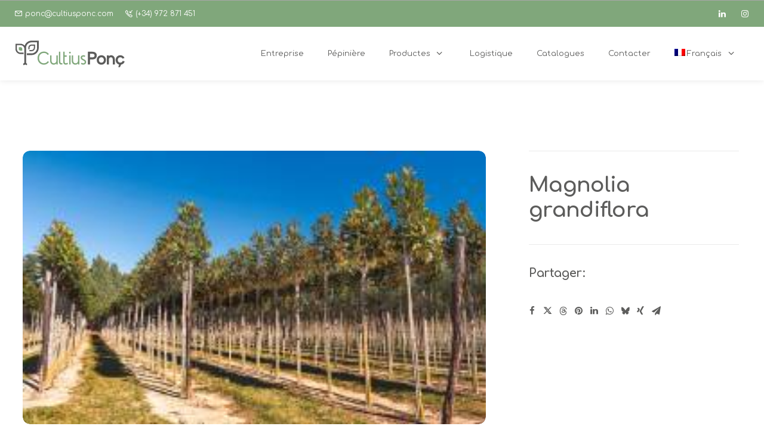

--- FILE ---
content_type: text/html; charset=utf-8
request_url: https://www.google.com/recaptcha/api2/anchor?ar=1&k=6LeeVr4kAAAAAHhiSkkaTKJYR33ffA6q1BQ32GIT&co=aHR0cHM6Ly9jdWx0aXVzcG9uYy5jb206NDQz&hl=en&v=PoyoqOPhxBO7pBk68S4YbpHZ&size=invisible&anchor-ms=20000&execute-ms=30000&cb=wy60cq9x5tmo
body_size: 48568
content:
<!DOCTYPE HTML><html dir="ltr" lang="en"><head><meta http-equiv="Content-Type" content="text/html; charset=UTF-8">
<meta http-equiv="X-UA-Compatible" content="IE=edge">
<title>reCAPTCHA</title>
<style type="text/css">
/* cyrillic-ext */
@font-face {
  font-family: 'Roboto';
  font-style: normal;
  font-weight: 400;
  font-stretch: 100%;
  src: url(//fonts.gstatic.com/s/roboto/v48/KFO7CnqEu92Fr1ME7kSn66aGLdTylUAMa3GUBHMdazTgWw.woff2) format('woff2');
  unicode-range: U+0460-052F, U+1C80-1C8A, U+20B4, U+2DE0-2DFF, U+A640-A69F, U+FE2E-FE2F;
}
/* cyrillic */
@font-face {
  font-family: 'Roboto';
  font-style: normal;
  font-weight: 400;
  font-stretch: 100%;
  src: url(//fonts.gstatic.com/s/roboto/v48/KFO7CnqEu92Fr1ME7kSn66aGLdTylUAMa3iUBHMdazTgWw.woff2) format('woff2');
  unicode-range: U+0301, U+0400-045F, U+0490-0491, U+04B0-04B1, U+2116;
}
/* greek-ext */
@font-face {
  font-family: 'Roboto';
  font-style: normal;
  font-weight: 400;
  font-stretch: 100%;
  src: url(//fonts.gstatic.com/s/roboto/v48/KFO7CnqEu92Fr1ME7kSn66aGLdTylUAMa3CUBHMdazTgWw.woff2) format('woff2');
  unicode-range: U+1F00-1FFF;
}
/* greek */
@font-face {
  font-family: 'Roboto';
  font-style: normal;
  font-weight: 400;
  font-stretch: 100%;
  src: url(//fonts.gstatic.com/s/roboto/v48/KFO7CnqEu92Fr1ME7kSn66aGLdTylUAMa3-UBHMdazTgWw.woff2) format('woff2');
  unicode-range: U+0370-0377, U+037A-037F, U+0384-038A, U+038C, U+038E-03A1, U+03A3-03FF;
}
/* math */
@font-face {
  font-family: 'Roboto';
  font-style: normal;
  font-weight: 400;
  font-stretch: 100%;
  src: url(//fonts.gstatic.com/s/roboto/v48/KFO7CnqEu92Fr1ME7kSn66aGLdTylUAMawCUBHMdazTgWw.woff2) format('woff2');
  unicode-range: U+0302-0303, U+0305, U+0307-0308, U+0310, U+0312, U+0315, U+031A, U+0326-0327, U+032C, U+032F-0330, U+0332-0333, U+0338, U+033A, U+0346, U+034D, U+0391-03A1, U+03A3-03A9, U+03B1-03C9, U+03D1, U+03D5-03D6, U+03F0-03F1, U+03F4-03F5, U+2016-2017, U+2034-2038, U+203C, U+2040, U+2043, U+2047, U+2050, U+2057, U+205F, U+2070-2071, U+2074-208E, U+2090-209C, U+20D0-20DC, U+20E1, U+20E5-20EF, U+2100-2112, U+2114-2115, U+2117-2121, U+2123-214F, U+2190, U+2192, U+2194-21AE, U+21B0-21E5, U+21F1-21F2, U+21F4-2211, U+2213-2214, U+2216-22FF, U+2308-230B, U+2310, U+2319, U+231C-2321, U+2336-237A, U+237C, U+2395, U+239B-23B7, U+23D0, U+23DC-23E1, U+2474-2475, U+25AF, U+25B3, U+25B7, U+25BD, U+25C1, U+25CA, U+25CC, U+25FB, U+266D-266F, U+27C0-27FF, U+2900-2AFF, U+2B0E-2B11, U+2B30-2B4C, U+2BFE, U+3030, U+FF5B, U+FF5D, U+1D400-1D7FF, U+1EE00-1EEFF;
}
/* symbols */
@font-face {
  font-family: 'Roboto';
  font-style: normal;
  font-weight: 400;
  font-stretch: 100%;
  src: url(//fonts.gstatic.com/s/roboto/v48/KFO7CnqEu92Fr1ME7kSn66aGLdTylUAMaxKUBHMdazTgWw.woff2) format('woff2');
  unicode-range: U+0001-000C, U+000E-001F, U+007F-009F, U+20DD-20E0, U+20E2-20E4, U+2150-218F, U+2190, U+2192, U+2194-2199, U+21AF, U+21E6-21F0, U+21F3, U+2218-2219, U+2299, U+22C4-22C6, U+2300-243F, U+2440-244A, U+2460-24FF, U+25A0-27BF, U+2800-28FF, U+2921-2922, U+2981, U+29BF, U+29EB, U+2B00-2BFF, U+4DC0-4DFF, U+FFF9-FFFB, U+10140-1018E, U+10190-1019C, U+101A0, U+101D0-101FD, U+102E0-102FB, U+10E60-10E7E, U+1D2C0-1D2D3, U+1D2E0-1D37F, U+1F000-1F0FF, U+1F100-1F1AD, U+1F1E6-1F1FF, U+1F30D-1F30F, U+1F315, U+1F31C, U+1F31E, U+1F320-1F32C, U+1F336, U+1F378, U+1F37D, U+1F382, U+1F393-1F39F, U+1F3A7-1F3A8, U+1F3AC-1F3AF, U+1F3C2, U+1F3C4-1F3C6, U+1F3CA-1F3CE, U+1F3D4-1F3E0, U+1F3ED, U+1F3F1-1F3F3, U+1F3F5-1F3F7, U+1F408, U+1F415, U+1F41F, U+1F426, U+1F43F, U+1F441-1F442, U+1F444, U+1F446-1F449, U+1F44C-1F44E, U+1F453, U+1F46A, U+1F47D, U+1F4A3, U+1F4B0, U+1F4B3, U+1F4B9, U+1F4BB, U+1F4BF, U+1F4C8-1F4CB, U+1F4D6, U+1F4DA, U+1F4DF, U+1F4E3-1F4E6, U+1F4EA-1F4ED, U+1F4F7, U+1F4F9-1F4FB, U+1F4FD-1F4FE, U+1F503, U+1F507-1F50B, U+1F50D, U+1F512-1F513, U+1F53E-1F54A, U+1F54F-1F5FA, U+1F610, U+1F650-1F67F, U+1F687, U+1F68D, U+1F691, U+1F694, U+1F698, U+1F6AD, U+1F6B2, U+1F6B9-1F6BA, U+1F6BC, U+1F6C6-1F6CF, U+1F6D3-1F6D7, U+1F6E0-1F6EA, U+1F6F0-1F6F3, U+1F6F7-1F6FC, U+1F700-1F7FF, U+1F800-1F80B, U+1F810-1F847, U+1F850-1F859, U+1F860-1F887, U+1F890-1F8AD, U+1F8B0-1F8BB, U+1F8C0-1F8C1, U+1F900-1F90B, U+1F93B, U+1F946, U+1F984, U+1F996, U+1F9E9, U+1FA00-1FA6F, U+1FA70-1FA7C, U+1FA80-1FA89, U+1FA8F-1FAC6, U+1FACE-1FADC, U+1FADF-1FAE9, U+1FAF0-1FAF8, U+1FB00-1FBFF;
}
/* vietnamese */
@font-face {
  font-family: 'Roboto';
  font-style: normal;
  font-weight: 400;
  font-stretch: 100%;
  src: url(//fonts.gstatic.com/s/roboto/v48/KFO7CnqEu92Fr1ME7kSn66aGLdTylUAMa3OUBHMdazTgWw.woff2) format('woff2');
  unicode-range: U+0102-0103, U+0110-0111, U+0128-0129, U+0168-0169, U+01A0-01A1, U+01AF-01B0, U+0300-0301, U+0303-0304, U+0308-0309, U+0323, U+0329, U+1EA0-1EF9, U+20AB;
}
/* latin-ext */
@font-face {
  font-family: 'Roboto';
  font-style: normal;
  font-weight: 400;
  font-stretch: 100%;
  src: url(//fonts.gstatic.com/s/roboto/v48/KFO7CnqEu92Fr1ME7kSn66aGLdTylUAMa3KUBHMdazTgWw.woff2) format('woff2');
  unicode-range: U+0100-02BA, U+02BD-02C5, U+02C7-02CC, U+02CE-02D7, U+02DD-02FF, U+0304, U+0308, U+0329, U+1D00-1DBF, U+1E00-1E9F, U+1EF2-1EFF, U+2020, U+20A0-20AB, U+20AD-20C0, U+2113, U+2C60-2C7F, U+A720-A7FF;
}
/* latin */
@font-face {
  font-family: 'Roboto';
  font-style: normal;
  font-weight: 400;
  font-stretch: 100%;
  src: url(//fonts.gstatic.com/s/roboto/v48/KFO7CnqEu92Fr1ME7kSn66aGLdTylUAMa3yUBHMdazQ.woff2) format('woff2');
  unicode-range: U+0000-00FF, U+0131, U+0152-0153, U+02BB-02BC, U+02C6, U+02DA, U+02DC, U+0304, U+0308, U+0329, U+2000-206F, U+20AC, U+2122, U+2191, U+2193, U+2212, U+2215, U+FEFF, U+FFFD;
}
/* cyrillic-ext */
@font-face {
  font-family: 'Roboto';
  font-style: normal;
  font-weight: 500;
  font-stretch: 100%;
  src: url(//fonts.gstatic.com/s/roboto/v48/KFO7CnqEu92Fr1ME7kSn66aGLdTylUAMa3GUBHMdazTgWw.woff2) format('woff2');
  unicode-range: U+0460-052F, U+1C80-1C8A, U+20B4, U+2DE0-2DFF, U+A640-A69F, U+FE2E-FE2F;
}
/* cyrillic */
@font-face {
  font-family: 'Roboto';
  font-style: normal;
  font-weight: 500;
  font-stretch: 100%;
  src: url(//fonts.gstatic.com/s/roboto/v48/KFO7CnqEu92Fr1ME7kSn66aGLdTylUAMa3iUBHMdazTgWw.woff2) format('woff2');
  unicode-range: U+0301, U+0400-045F, U+0490-0491, U+04B0-04B1, U+2116;
}
/* greek-ext */
@font-face {
  font-family: 'Roboto';
  font-style: normal;
  font-weight: 500;
  font-stretch: 100%;
  src: url(//fonts.gstatic.com/s/roboto/v48/KFO7CnqEu92Fr1ME7kSn66aGLdTylUAMa3CUBHMdazTgWw.woff2) format('woff2');
  unicode-range: U+1F00-1FFF;
}
/* greek */
@font-face {
  font-family: 'Roboto';
  font-style: normal;
  font-weight: 500;
  font-stretch: 100%;
  src: url(//fonts.gstatic.com/s/roboto/v48/KFO7CnqEu92Fr1ME7kSn66aGLdTylUAMa3-UBHMdazTgWw.woff2) format('woff2');
  unicode-range: U+0370-0377, U+037A-037F, U+0384-038A, U+038C, U+038E-03A1, U+03A3-03FF;
}
/* math */
@font-face {
  font-family: 'Roboto';
  font-style: normal;
  font-weight: 500;
  font-stretch: 100%;
  src: url(//fonts.gstatic.com/s/roboto/v48/KFO7CnqEu92Fr1ME7kSn66aGLdTylUAMawCUBHMdazTgWw.woff2) format('woff2');
  unicode-range: U+0302-0303, U+0305, U+0307-0308, U+0310, U+0312, U+0315, U+031A, U+0326-0327, U+032C, U+032F-0330, U+0332-0333, U+0338, U+033A, U+0346, U+034D, U+0391-03A1, U+03A3-03A9, U+03B1-03C9, U+03D1, U+03D5-03D6, U+03F0-03F1, U+03F4-03F5, U+2016-2017, U+2034-2038, U+203C, U+2040, U+2043, U+2047, U+2050, U+2057, U+205F, U+2070-2071, U+2074-208E, U+2090-209C, U+20D0-20DC, U+20E1, U+20E5-20EF, U+2100-2112, U+2114-2115, U+2117-2121, U+2123-214F, U+2190, U+2192, U+2194-21AE, U+21B0-21E5, U+21F1-21F2, U+21F4-2211, U+2213-2214, U+2216-22FF, U+2308-230B, U+2310, U+2319, U+231C-2321, U+2336-237A, U+237C, U+2395, U+239B-23B7, U+23D0, U+23DC-23E1, U+2474-2475, U+25AF, U+25B3, U+25B7, U+25BD, U+25C1, U+25CA, U+25CC, U+25FB, U+266D-266F, U+27C0-27FF, U+2900-2AFF, U+2B0E-2B11, U+2B30-2B4C, U+2BFE, U+3030, U+FF5B, U+FF5D, U+1D400-1D7FF, U+1EE00-1EEFF;
}
/* symbols */
@font-face {
  font-family: 'Roboto';
  font-style: normal;
  font-weight: 500;
  font-stretch: 100%;
  src: url(//fonts.gstatic.com/s/roboto/v48/KFO7CnqEu92Fr1ME7kSn66aGLdTylUAMaxKUBHMdazTgWw.woff2) format('woff2');
  unicode-range: U+0001-000C, U+000E-001F, U+007F-009F, U+20DD-20E0, U+20E2-20E4, U+2150-218F, U+2190, U+2192, U+2194-2199, U+21AF, U+21E6-21F0, U+21F3, U+2218-2219, U+2299, U+22C4-22C6, U+2300-243F, U+2440-244A, U+2460-24FF, U+25A0-27BF, U+2800-28FF, U+2921-2922, U+2981, U+29BF, U+29EB, U+2B00-2BFF, U+4DC0-4DFF, U+FFF9-FFFB, U+10140-1018E, U+10190-1019C, U+101A0, U+101D0-101FD, U+102E0-102FB, U+10E60-10E7E, U+1D2C0-1D2D3, U+1D2E0-1D37F, U+1F000-1F0FF, U+1F100-1F1AD, U+1F1E6-1F1FF, U+1F30D-1F30F, U+1F315, U+1F31C, U+1F31E, U+1F320-1F32C, U+1F336, U+1F378, U+1F37D, U+1F382, U+1F393-1F39F, U+1F3A7-1F3A8, U+1F3AC-1F3AF, U+1F3C2, U+1F3C4-1F3C6, U+1F3CA-1F3CE, U+1F3D4-1F3E0, U+1F3ED, U+1F3F1-1F3F3, U+1F3F5-1F3F7, U+1F408, U+1F415, U+1F41F, U+1F426, U+1F43F, U+1F441-1F442, U+1F444, U+1F446-1F449, U+1F44C-1F44E, U+1F453, U+1F46A, U+1F47D, U+1F4A3, U+1F4B0, U+1F4B3, U+1F4B9, U+1F4BB, U+1F4BF, U+1F4C8-1F4CB, U+1F4D6, U+1F4DA, U+1F4DF, U+1F4E3-1F4E6, U+1F4EA-1F4ED, U+1F4F7, U+1F4F9-1F4FB, U+1F4FD-1F4FE, U+1F503, U+1F507-1F50B, U+1F50D, U+1F512-1F513, U+1F53E-1F54A, U+1F54F-1F5FA, U+1F610, U+1F650-1F67F, U+1F687, U+1F68D, U+1F691, U+1F694, U+1F698, U+1F6AD, U+1F6B2, U+1F6B9-1F6BA, U+1F6BC, U+1F6C6-1F6CF, U+1F6D3-1F6D7, U+1F6E0-1F6EA, U+1F6F0-1F6F3, U+1F6F7-1F6FC, U+1F700-1F7FF, U+1F800-1F80B, U+1F810-1F847, U+1F850-1F859, U+1F860-1F887, U+1F890-1F8AD, U+1F8B0-1F8BB, U+1F8C0-1F8C1, U+1F900-1F90B, U+1F93B, U+1F946, U+1F984, U+1F996, U+1F9E9, U+1FA00-1FA6F, U+1FA70-1FA7C, U+1FA80-1FA89, U+1FA8F-1FAC6, U+1FACE-1FADC, U+1FADF-1FAE9, U+1FAF0-1FAF8, U+1FB00-1FBFF;
}
/* vietnamese */
@font-face {
  font-family: 'Roboto';
  font-style: normal;
  font-weight: 500;
  font-stretch: 100%;
  src: url(//fonts.gstatic.com/s/roboto/v48/KFO7CnqEu92Fr1ME7kSn66aGLdTylUAMa3OUBHMdazTgWw.woff2) format('woff2');
  unicode-range: U+0102-0103, U+0110-0111, U+0128-0129, U+0168-0169, U+01A0-01A1, U+01AF-01B0, U+0300-0301, U+0303-0304, U+0308-0309, U+0323, U+0329, U+1EA0-1EF9, U+20AB;
}
/* latin-ext */
@font-face {
  font-family: 'Roboto';
  font-style: normal;
  font-weight: 500;
  font-stretch: 100%;
  src: url(//fonts.gstatic.com/s/roboto/v48/KFO7CnqEu92Fr1ME7kSn66aGLdTylUAMa3KUBHMdazTgWw.woff2) format('woff2');
  unicode-range: U+0100-02BA, U+02BD-02C5, U+02C7-02CC, U+02CE-02D7, U+02DD-02FF, U+0304, U+0308, U+0329, U+1D00-1DBF, U+1E00-1E9F, U+1EF2-1EFF, U+2020, U+20A0-20AB, U+20AD-20C0, U+2113, U+2C60-2C7F, U+A720-A7FF;
}
/* latin */
@font-face {
  font-family: 'Roboto';
  font-style: normal;
  font-weight: 500;
  font-stretch: 100%;
  src: url(//fonts.gstatic.com/s/roboto/v48/KFO7CnqEu92Fr1ME7kSn66aGLdTylUAMa3yUBHMdazQ.woff2) format('woff2');
  unicode-range: U+0000-00FF, U+0131, U+0152-0153, U+02BB-02BC, U+02C6, U+02DA, U+02DC, U+0304, U+0308, U+0329, U+2000-206F, U+20AC, U+2122, U+2191, U+2193, U+2212, U+2215, U+FEFF, U+FFFD;
}
/* cyrillic-ext */
@font-face {
  font-family: 'Roboto';
  font-style: normal;
  font-weight: 900;
  font-stretch: 100%;
  src: url(//fonts.gstatic.com/s/roboto/v48/KFO7CnqEu92Fr1ME7kSn66aGLdTylUAMa3GUBHMdazTgWw.woff2) format('woff2');
  unicode-range: U+0460-052F, U+1C80-1C8A, U+20B4, U+2DE0-2DFF, U+A640-A69F, U+FE2E-FE2F;
}
/* cyrillic */
@font-face {
  font-family: 'Roboto';
  font-style: normal;
  font-weight: 900;
  font-stretch: 100%;
  src: url(//fonts.gstatic.com/s/roboto/v48/KFO7CnqEu92Fr1ME7kSn66aGLdTylUAMa3iUBHMdazTgWw.woff2) format('woff2');
  unicode-range: U+0301, U+0400-045F, U+0490-0491, U+04B0-04B1, U+2116;
}
/* greek-ext */
@font-face {
  font-family: 'Roboto';
  font-style: normal;
  font-weight: 900;
  font-stretch: 100%;
  src: url(//fonts.gstatic.com/s/roboto/v48/KFO7CnqEu92Fr1ME7kSn66aGLdTylUAMa3CUBHMdazTgWw.woff2) format('woff2');
  unicode-range: U+1F00-1FFF;
}
/* greek */
@font-face {
  font-family: 'Roboto';
  font-style: normal;
  font-weight: 900;
  font-stretch: 100%;
  src: url(//fonts.gstatic.com/s/roboto/v48/KFO7CnqEu92Fr1ME7kSn66aGLdTylUAMa3-UBHMdazTgWw.woff2) format('woff2');
  unicode-range: U+0370-0377, U+037A-037F, U+0384-038A, U+038C, U+038E-03A1, U+03A3-03FF;
}
/* math */
@font-face {
  font-family: 'Roboto';
  font-style: normal;
  font-weight: 900;
  font-stretch: 100%;
  src: url(//fonts.gstatic.com/s/roboto/v48/KFO7CnqEu92Fr1ME7kSn66aGLdTylUAMawCUBHMdazTgWw.woff2) format('woff2');
  unicode-range: U+0302-0303, U+0305, U+0307-0308, U+0310, U+0312, U+0315, U+031A, U+0326-0327, U+032C, U+032F-0330, U+0332-0333, U+0338, U+033A, U+0346, U+034D, U+0391-03A1, U+03A3-03A9, U+03B1-03C9, U+03D1, U+03D5-03D6, U+03F0-03F1, U+03F4-03F5, U+2016-2017, U+2034-2038, U+203C, U+2040, U+2043, U+2047, U+2050, U+2057, U+205F, U+2070-2071, U+2074-208E, U+2090-209C, U+20D0-20DC, U+20E1, U+20E5-20EF, U+2100-2112, U+2114-2115, U+2117-2121, U+2123-214F, U+2190, U+2192, U+2194-21AE, U+21B0-21E5, U+21F1-21F2, U+21F4-2211, U+2213-2214, U+2216-22FF, U+2308-230B, U+2310, U+2319, U+231C-2321, U+2336-237A, U+237C, U+2395, U+239B-23B7, U+23D0, U+23DC-23E1, U+2474-2475, U+25AF, U+25B3, U+25B7, U+25BD, U+25C1, U+25CA, U+25CC, U+25FB, U+266D-266F, U+27C0-27FF, U+2900-2AFF, U+2B0E-2B11, U+2B30-2B4C, U+2BFE, U+3030, U+FF5B, U+FF5D, U+1D400-1D7FF, U+1EE00-1EEFF;
}
/* symbols */
@font-face {
  font-family: 'Roboto';
  font-style: normal;
  font-weight: 900;
  font-stretch: 100%;
  src: url(//fonts.gstatic.com/s/roboto/v48/KFO7CnqEu92Fr1ME7kSn66aGLdTylUAMaxKUBHMdazTgWw.woff2) format('woff2');
  unicode-range: U+0001-000C, U+000E-001F, U+007F-009F, U+20DD-20E0, U+20E2-20E4, U+2150-218F, U+2190, U+2192, U+2194-2199, U+21AF, U+21E6-21F0, U+21F3, U+2218-2219, U+2299, U+22C4-22C6, U+2300-243F, U+2440-244A, U+2460-24FF, U+25A0-27BF, U+2800-28FF, U+2921-2922, U+2981, U+29BF, U+29EB, U+2B00-2BFF, U+4DC0-4DFF, U+FFF9-FFFB, U+10140-1018E, U+10190-1019C, U+101A0, U+101D0-101FD, U+102E0-102FB, U+10E60-10E7E, U+1D2C0-1D2D3, U+1D2E0-1D37F, U+1F000-1F0FF, U+1F100-1F1AD, U+1F1E6-1F1FF, U+1F30D-1F30F, U+1F315, U+1F31C, U+1F31E, U+1F320-1F32C, U+1F336, U+1F378, U+1F37D, U+1F382, U+1F393-1F39F, U+1F3A7-1F3A8, U+1F3AC-1F3AF, U+1F3C2, U+1F3C4-1F3C6, U+1F3CA-1F3CE, U+1F3D4-1F3E0, U+1F3ED, U+1F3F1-1F3F3, U+1F3F5-1F3F7, U+1F408, U+1F415, U+1F41F, U+1F426, U+1F43F, U+1F441-1F442, U+1F444, U+1F446-1F449, U+1F44C-1F44E, U+1F453, U+1F46A, U+1F47D, U+1F4A3, U+1F4B0, U+1F4B3, U+1F4B9, U+1F4BB, U+1F4BF, U+1F4C8-1F4CB, U+1F4D6, U+1F4DA, U+1F4DF, U+1F4E3-1F4E6, U+1F4EA-1F4ED, U+1F4F7, U+1F4F9-1F4FB, U+1F4FD-1F4FE, U+1F503, U+1F507-1F50B, U+1F50D, U+1F512-1F513, U+1F53E-1F54A, U+1F54F-1F5FA, U+1F610, U+1F650-1F67F, U+1F687, U+1F68D, U+1F691, U+1F694, U+1F698, U+1F6AD, U+1F6B2, U+1F6B9-1F6BA, U+1F6BC, U+1F6C6-1F6CF, U+1F6D3-1F6D7, U+1F6E0-1F6EA, U+1F6F0-1F6F3, U+1F6F7-1F6FC, U+1F700-1F7FF, U+1F800-1F80B, U+1F810-1F847, U+1F850-1F859, U+1F860-1F887, U+1F890-1F8AD, U+1F8B0-1F8BB, U+1F8C0-1F8C1, U+1F900-1F90B, U+1F93B, U+1F946, U+1F984, U+1F996, U+1F9E9, U+1FA00-1FA6F, U+1FA70-1FA7C, U+1FA80-1FA89, U+1FA8F-1FAC6, U+1FACE-1FADC, U+1FADF-1FAE9, U+1FAF0-1FAF8, U+1FB00-1FBFF;
}
/* vietnamese */
@font-face {
  font-family: 'Roboto';
  font-style: normal;
  font-weight: 900;
  font-stretch: 100%;
  src: url(//fonts.gstatic.com/s/roboto/v48/KFO7CnqEu92Fr1ME7kSn66aGLdTylUAMa3OUBHMdazTgWw.woff2) format('woff2');
  unicode-range: U+0102-0103, U+0110-0111, U+0128-0129, U+0168-0169, U+01A0-01A1, U+01AF-01B0, U+0300-0301, U+0303-0304, U+0308-0309, U+0323, U+0329, U+1EA0-1EF9, U+20AB;
}
/* latin-ext */
@font-face {
  font-family: 'Roboto';
  font-style: normal;
  font-weight: 900;
  font-stretch: 100%;
  src: url(//fonts.gstatic.com/s/roboto/v48/KFO7CnqEu92Fr1ME7kSn66aGLdTylUAMa3KUBHMdazTgWw.woff2) format('woff2');
  unicode-range: U+0100-02BA, U+02BD-02C5, U+02C7-02CC, U+02CE-02D7, U+02DD-02FF, U+0304, U+0308, U+0329, U+1D00-1DBF, U+1E00-1E9F, U+1EF2-1EFF, U+2020, U+20A0-20AB, U+20AD-20C0, U+2113, U+2C60-2C7F, U+A720-A7FF;
}
/* latin */
@font-face {
  font-family: 'Roboto';
  font-style: normal;
  font-weight: 900;
  font-stretch: 100%;
  src: url(//fonts.gstatic.com/s/roboto/v48/KFO7CnqEu92Fr1ME7kSn66aGLdTylUAMa3yUBHMdazQ.woff2) format('woff2');
  unicode-range: U+0000-00FF, U+0131, U+0152-0153, U+02BB-02BC, U+02C6, U+02DA, U+02DC, U+0304, U+0308, U+0329, U+2000-206F, U+20AC, U+2122, U+2191, U+2193, U+2212, U+2215, U+FEFF, U+FFFD;
}

</style>
<link rel="stylesheet" type="text/css" href="https://www.gstatic.com/recaptcha/releases/PoyoqOPhxBO7pBk68S4YbpHZ/styles__ltr.css">
<script nonce="wCtxeWVHGMdPzZi3ek9nRg" type="text/javascript">window['__recaptcha_api'] = 'https://www.google.com/recaptcha/api2/';</script>
<script type="text/javascript" src="https://www.gstatic.com/recaptcha/releases/PoyoqOPhxBO7pBk68S4YbpHZ/recaptcha__en.js" nonce="wCtxeWVHGMdPzZi3ek9nRg">
      
    </script></head>
<body><div id="rc-anchor-alert" class="rc-anchor-alert"></div>
<input type="hidden" id="recaptcha-token" value="[base64]">
<script type="text/javascript" nonce="wCtxeWVHGMdPzZi3ek9nRg">
      recaptcha.anchor.Main.init("[\x22ainput\x22,[\x22bgdata\x22,\x22\x22,\[base64]/[base64]/bmV3IFpbdF0obVswXSk6Sz09Mj9uZXcgWlt0XShtWzBdLG1bMV0pOks9PTM/bmV3IFpbdF0obVswXSxtWzFdLG1bMl0pOks9PTQ/[base64]/[base64]/[base64]/[base64]/[base64]/[base64]/[base64]/[base64]/[base64]/[base64]/[base64]/[base64]/[base64]/[base64]\\u003d\\u003d\x22,\[base64]\\u003d\\u003d\x22,\x22SsOZM8Oow6vDosOxJcOuw54bIMOWwo8Awoh6wqfCvMKpAMKFwonDj8KWLMObw5/DvcOmw4fDukXDjzdqw75aNcKPwrjCpMKRbMKzw63Du8OyAgwgw6/[base64]/[base64]/DqMKRwoXCkcOlMRLCvMKDw7jDtGYFwpnCm2HDn8OLa8KHwrLCqMKAZz/Di0PCucKyNMKcwrzCqEF4w6LCs8Oww6NrD8KrH1/CusKxf0N7w7HCvgZId8OawoFWQ8K0w6ZYwqktw5YSwpQ3asKvw5jCksKPwrrDosKlME3Dn2bDjUHCrgVRwqDCtBM6acKuw7F6bcKVHT8pDgRSBMOewojDmsK2w5rCn8KwWsOmL30xDsKGeHstwq/DnsOcw6bCqsOnw7wkw5pfJsO4wofDjgnDq00Qw7Fxw5dRwqvCskUeAXBrwp5Vw6LCkcKEZXscaMO2w6MqBGBqwoVhw5U2CUk2wozCtE/Dp3EqV8KGUAfCqsO1DXpiPn3Dg8OKwqvCmTAUXsOVw5DCtzFdG0nDqzfDm28rwrVTMsKRw5zCr8KLCRIIw5LCowXCngN0wpobw4LCukAAfhcgwrzCgMK4JsKCEjfCt27DjsKowqzDtn5LRcK+dXzDqxTCqcO9woFgWD/[base64]/Dgg/CqcKCQgrDvcO2wrbCvS0vZMO+ZcOlw4Qzd8Onw6HCtB0Kw4DChsOOMRfDrRzCnMKNw5XDngrDiFUsasKRbwvDpUXCmcOrw7MFZcKsQzcybMKNw5bCs3fDkcKNAMO3w4fDkcK9wqkPZj/CllLDsRgXw4tawrPDscK9wqfChcOvw73DuCpbbsKWJG8EYHjDl0w8w4TDtXDClmDCrsOSwo9cw6EoPMKkSsOGE8KAwqlMTDzDu8KGw64MZcOQVzrChMOowprDgsODfyvCkgYtVcKjw4LCt3jCvUrChh/CmsK1A8OWw6NOEMOAWiUyC8Ojw6vDnMKXwp5Ge1nDp8K2w6rCt2rDojXDtnUCZMOgVcOQwqXCg8OIwrXDgDHDmsK6bcKcIn3CqsKEwoFfamPDnR7DtMKbVlNew55/w4x7w6hIw4jClcO6ZMOZw7XCoMOSbws4wqISw4ktW8OiL0lJwrt6wpPDosOGVQdbd8OKwq/[base64]/I8OLCzrDjhXDlcKmSybCoMK+wrXCmcOyYsO5WsOHJMK+bRDDt8OYZCgpwrF7A8OTw6YgwqvDqsKsGk8GwqokYcK1OMKYLSHDg0zDoMKqYcO2bMOuSMKifHEIw4Q4woEtw4R/[base64]/Dg8OMw53DvsOXLTIRwrnDozPDgcKJw5hcw7A1IsKQPMKXTsK6EzjDtHvCkMOMK2hvw6FfwrVUwrDDgG0VS2UTIcOZw4FNQC/Cq8KjdsKTMcKqw71Fw4bDmSvCqWfChQnDj8KjG8KqPytNODpsa8K/PcOaJ8OREkY1w43CoFnDt8O2d8Kvwq/Cl8OGwphGTMKbwq3CswLCqsKnwp7CnSBdwq50w5PCi8K+w7bCuUPDmzM3wp3Cm8Ksw6QgworDtx4wwrDCuWNvAMODCsK4w7E/w79Aw4DCksO/Oj9ww5l9w5DCh0/DsFvDj0/DtV8Cw6xUV8KxbkrDuRwxW3ImVsKiwqTCtCgvw5/DqsOtw7rDmntyH2MYw4nDgGXCgnkPCiBBaMKkwqoxXMORw47DrC4ZMMOjwpXCo8KOfMO5P8Olwr5yd8OcCz4kaMOHw5/[base64]/DgsOswqrCi1g6wrUXbMKpw4gMRcK/bEPDv0/CvDcMHsK7bXfDo8KzwrXCgQTDvz3CrsK8RG1kwpfCniTCtWPCqydVHMKhbsOPDXzDk8KtwqrDnMKEcVLCnGgsNMOLDcO4w5Ryw63CrsKCM8Kzw4jCsgPCvg/CuEQjc8KYcQMrw5PCmyRuZcKnwqDCrVLDrT8ewo9vwqF5Jx7CsGjDiVXDuBXDt3HDk3vChMKqwpYfw4Zjw4XDiEkewrkIwoXCiyLClcKBw7/[base64]/w71EwpBLwopyacKCJ2xwWnLCp8KVw6h+w7gBCMOLw7RIw7jDtm3ChsKtdMKjw5bCkcKvMMKrwpXCusOJBMOWccKAwojDlsOEwrsaw7MPw4HDkmI/wrTCoRLDscKjwpILw5fCm8KXWSzCqsOjJlDDolfCtsOQSTbCosOqw5nDmgc3wqpTw6dcGsKHJXl+OSM6w6ddwrzCqzYhecKSCsKfSsKow4fCgMKJWTbDgsOnKsKxO8Kbw6Izw4dyw6/[base64]/HTnDgkxFw7kuw6s2L1nDlMOxwrZPJHLCksKDSi3DgGxGwqTCjWPCjxPDolFiw73Dmy/Dg0ZNJG43w4TCigbChsKKVi1wZMOlP0TCgcOPw6bDsHLCpcKNRXV7wrxPwoV7ZTHCqAnDvsOOw7ILw6PCiR3DsBpjwpXDsSxvNkYSwqouw43DrsOFwq0Gw7pFfcO8VH5cBTBedFHCiMKsw7Y/[base64]/DkMKrLsObVRhCUjDDsMO6wrkkw4ppEwEPw6fCt07Cg8K/[base64]/[base64]/CmkxawrINDHDCj24tw7bCjsOgw5tYEnXCskHDqcKPN8KnwqzDnEwUEsKVwr/DpMKEF0oYw47Ct8KPEsKWwobDmw7Ck0omDMO7wovDisKwYMOHwoBkw4MOL1HCqMK0EzdOCU/[base64]/bQrCuVZawovCksOhw7MwE8Onw4jDpWRyJcKiNW7Ct1nCpx0rwrfCtsO9OBhNwprClQ3ClMKOH8K3w55KwrMdw6peDcOBRcO/w4/[base64]/DhsKaw7TDv0RBRlTDrBgmUsKddBx9XhjDj2DCkx0JwrQQwrE2NsKVwqswwpQ/wrJhbcOUUnYRFwHCuXLDtjUoeSc4RD7DqsK1w4oFw6/DicOOw7VBwqfCq8KcCw9+woLDoAvCrUFVccOPdMKKwprCgsKswpHCisOhT3zCnMOmbVnDuT16S3FowqVXwrE9w7XCr8OgwrHCo8KtwqUbBBDDlkcVw4HCicK6UDFzwpoGw5NWwqXCp8KIw4/CqcKuWjdMwroywqRDOx/CpsKgwrQawqZ9woJGTAPCqsKecChiJgLCscK/PMOLwqrDqMO5S8K/w5YdF8O9w788wozDssKwUmYYw702w59kw6AHw6vDpMKWbMK5wpJZYA/CvmUOw44XahIEwrEewqXDq8Oiwp3DgMKfw6xXwplcEwLDpcKNwpbDsGHCq8OnYMKmw6XCh8KldcK6EcOSfgHDk8KeY3zDu8KvMsOdNVbCk8O1NMOKw7QFAsKbw6HDuS5+wok7PRBHwq/CtHrDpcOJwrXDjsOREANSw7nDlcOHwrfCsXXCoDYEwrZyU8OYQ8OVw43Cu8KdwrvCrnHDocOjf8KSDMKkwofDrkVqYUB1ccKuXsKMHMKiwqfDnMKOw4kMw4pGw5XCuzFZwovCgE3DpGvCvn/[base64]/[base64]/CsMK6ccK0w4PDugLCssK9w5JmwoAKKg3Dgm8QwrNgwpNHIFkuwofCkMKyD8OPVUvCh2ItwoDDncO8w5zDuFhww5PDjcKPcsKUaBh/Mh3Dh1MVYcKywonDoUo+FFZiVynDiE7DkDBTwq86E2LCoyTDjzdGHMOMwqHCnT7DmsOnHEdqw6A6ez5UwrvCiMOkwrx+wq0twqUcwpPDrxBJbV/[base64]/w5LDocOHVE4KwrbCj8OgwqXDlsK/[base64]/DksOuwoLDsU1lGsKUJcKJw6t0wqDCnsKNw4MddQNRw5vDpl5RKy/Cql4pF8Krw445wqnCpxorwqzDpQ3DvcKOwovCpcOrw5vCusKpwqQSR8K5Dw7CtMO0N8KcV8Kswr4Pw6TDjlADw7XDrV8gwpzDgSxdIxfDsG3ChcK3wo7Dk8Kqw6N4Ggtqw4/[base64]/CqcOXw7okw6VWLxLDjcKLMMKkLHoewq5tG2bCssKiwofDqMOmVFXDh1rDu8K2WcOaA8Oww6jDncK2WE4RwprCnMKTU8KtACXCvHLDoMOVwr8HA3bCnR/DqMOOwpvDr2QuM8Ovwocfwroww5ccOSlBH0o6w4LDugQBIMKKwqlhwoJowq3CoMKbw5nCtWsHwpMKwoIRRGROwooAwrEzwqTCtzcSw7jCmsOmw6dUa8OWecOGwpwOw5/CoiTDtcOKw57DvMK5w7AlRMOlw6ohS8OBw6zDsMKVwp9fTsKywrU1wonCrTHDoMK5woFSF8KMaHhowrfCpMK5JMKXOVh3XsO2w4tJXcOkfcKHw4cHKng4RsO4OsK9w4t9PsObfMOFw5FQw5PDsC7DlsO0wo/Cv2LDmcK2FlDCo8K9CsOwFMOmw6fDjgV3CcKBwrfDnsKENMOswqAAw4bCmQo5w4QyR8KHwqfCpMOZacOESUTCmn4SeSUydD3CiTjCtMKyb34OwrrCkFxIwrzDo8Kmw5HCp8O/LFHCqDbDiyjDsHBoEsOYNz4FwrHCnsOgNcObF00FR8Onw58xw5jDmcOlWsK1a2rDpQjDpcK6HMO0H8K/w6sRw7LCtiM8SMKxw6sRwqMowrECw5p4w5pMw6HDjcKNBH3DiUkjFiHCkgzCuVgJBiwMw5Rww5vDqMOxw683EMKIa2tyP8KVJcKaVMO9wrR+wq9/f8OxOE1XwrfCn8OqwqXDnBMJXSfDiEEkOMKWNUzClWHDrWbCuMKZU8O9w7vCqcO9ZsOncWTCiMO1wopkw7I4RMOiwonDjD7Cs8KBTCFWw59Ewq3DjATDoDbDpBQjwrFZZBbCo8Okwp/DtcKTTcOCwrvCuSrCiCdzYFvDuhs1WBlVwrfCpMOwBMKSw40Ew7vConjCucOeAF/CvsOJwpHCmkkiw5hfwoPCp23DqMOhwpAbwoQKKhvDkgfCj8KDw6EAw6XDhMK3w7/ChcOYODhkwrDDvjBXJ1HCjcK7MMOoHMKqw6ReTsOnecKLwps7amNFBlxmwqrDkW7CmCADFsOkRW/DksOXL2/CrsKkEcOUw4pfIGrChBhQaDbDpExzwoxswrPDsXISw6YxCMKSaH8cHsOxw4ojwq50eBRSKMOaw4wTaMKUe8KpWcOKfT/CksOiw7Rmw5DDi8Odw7HDhcO1ZgPDpcKcBsO5d8KBDznDsCDDqcOuw7PCq8O1w4lIwrDDoMKZw4HCksOnGFpeFsOxwqNqw5HCnVZqYiPDkRcORsOCwpfDtsOEw7wTR8KSGsOYbMOcw4jCggZSDcOBw4/Dvn/Dt8OWBAQgwqHCqzIHHMOLQhzDrMKkw5kbw5EXwr3DpEVvw5PDv8Ozw6PDp2tvwrPDt8OeB397wofCsMK2YcKbwolRenRjw5MOwqfDkmgEwrrDmXF5WGHDsyXCtnjDssKHPsOhwpJsdz3CrizDsgLDmEHDplwwwrVKwqFuw5TCvjzCkBPCssOhR1rClm/[base64]/CmMOHdMKPb2YUwpxwWsOdwpV+IsKtL8OuwpI6w4jCiHE4DcKoBsKOFFjDqsO4BsOQw4bCv1MzFmwZG0IuXQsYw4PCiAJde8KUw5DDu8OpwpDCscOWTcOxwqLDisOiw4bDtQ9gd8ObSAXDi8Ozw7MPw73DmMOjPcKGRyrDkwnCulxCw77DjcK/[base64]/DiVTCiQF8FMO0wrp3YcOMOAXDrjhDwr3CksOMwrXDlMOhwq/DrA7CnVzDv8OOwqR0wqrCssOZD39absKRwp3DkXHDmSDCoh/[base64]/Dh8OELAzCqXvCoMOXRsO6RMKWwrXDkMKYdREDTVHCj18nE8O7bsKTaGUXekA4wo9YwrnCosKHZT0REcKiwqrDgMKbDcO0woDDmcKgGlvDqH57w5cTBlB3w6NVw73DoMKrMsK5VhcUZcKBwphAaVxbeULDicOKw6FKw4nDqCDDpRYwX1JSwqNqwoXDgsO/wrszwqfDoE/Cn8KjdcOIw7fDl8OCYxTDvUbDm8OrwrMONg4aw4R6wqBxwoLCtVPDmRQDNsO1TCZQwovCgRzCn8OtG8KaDcOsA8Kjw5XClMKjw59nES96w47Dq8Omw6rDvcKiw6YEO8KRW8Oxw69lwo/DsSLCuMOZw6/Ck17Dsnl9LwfDm8K5w7wow6jDrGjCjcO/ecKkCcKWwqLDrcO/w7xmwoTCpm/CqMOow7XDlWHDgsOWMMK9PsOUQC7Ct8K4RsK6FUZ2wo8dw5nDoFbCjsOAwrFfwq0qAVZpw7/DiMOdw43DtcO9wrjDvsKEw6Y7wqlHHcKvTMKPw5nDosK8wr/DvsKVwpIBw5TCkidcQVAlQsOKw6Mtw5LCnE/DoArDicO3wrzDjBrCi8Opwptqw4TDvivDhG0Rw7J9M8KgNcK1fUzDtsKKw6AKA8KlUw90QsKAwpRKw7/CoULDi8OIw60kDhQawpoaR20Vw5J7JcKhKmXDvsKFUUDCpsKILcKNNjfCuiHCk8Kmw77Cq8OKVn5Dw49GwoxaLUFEDcOxCMKWwofDh8O4G0fDucOhwpdawqYZw4kKwp3ClsKNTsOWw5nDnUnDr2/Dk8Kee8KkIRQXw7XDnsK/wrLDljd0w4DDu8Kuw4wTSMKzNcO2f8OvVV8rUMKaw5bCp20OWMOeS1k8cx7CrU3CqMKyFlE0w7rDsXR8w6M8ODXDpChBwr/DmC3CmXwFYnNsw7PCtkFnYMOrwr8LwrTDoBIdw7/CrxFrZsOvUsKfBcOeAcOEZWrDry9nw73Dhz3DnAdAacK1w7EiwrzDosOpWcO+GVrDlcOqKsOQacKhwr/DisKyLhxXY8Osw6vCnyLCjGAuwpAtRMKQwqjChsOKHycuecKGw6bDnVUwdMKuw7jChWXDr8O4w75SZmdjwpDDkG/CnsOmw5YCwpDDkMKSwpXDhEZnc0LCnsKQDsKmw4HCrMOlwoMbw5XCt8KWFnTDgsKPfBzCv8KxdzTCiS3CrcOaWRjCuTzDj8KgwptkGcOPecKDI8KOJxzCrcKQcMK9OMORGsOgwqjDqsKcQglbwpTCkMKAJ2fCtMOKOcKkIcOpwpQ5wp0lU8OTw4nDp8OEZcOzAQ/Cj1vCtMODwr4Lwo1+w4l7w6nCmnXDnU/DnhLChjHDssOTesOxwonCusO3wrnCgcOBwq3DlQgFdsOtaXbCrRsnw7XDr2tbw6U/[base64]/[base64]/Cl8KBw7fDj8OQUcOYwo8NwrDCpGLDvsKHcsO2X8K/UB3Du1BOw743d8OMwrfCu1BdwqsBb8K/FhPDpsOow4MQworCgW9Yw7vCikE6w6LDpCFbwosRwr88A2zCiMOAHcOuw40MwpDCtcK9wqTChWXDmcKuUcKAw6vDusKwc8OQwpPCgGbDrsOzFmDDgnBaXMO/wpTCicKnLR5dw4pZwrUOO2AsZMOEwrPDmsKtworDr1vCs8OTw7tOGArDv8KHfMOZw53CliYNw73CkcOWw5V2D8OLw50QV8KCNTrClMO1IxnDoUTCvwTDqQ/DiMOpw7Afw6rDiVFLEz9Hwq7Dgk3DkhdwNV80XMOJdMKKS23Dj8OvYGgJU27DiFzCjcKtwrkwwpDDkcOmwr0/w7pqw73CnSrCrcKbY1rDnVnCvEdNw6nDsMKewrhBQ8KDw57CjG48w6DCocKDwrsVw7XChk5HFMKcbAjDmcOSOsO4w5sWw5wtQnLDoMKfOBDCo3xTwo8ASsOBwovDlg/CtMKFwrF6w7zDsxobw5sJw57DujfDpnLDocOrw4PCvz7DpsKPwqfCtMOkwoARwrLDsidNDG4TwoMVYcO7c8KRCsOlwoYrXgPCrV7Djy3DsMORCRvDqMK/wq3CmCMAw4PCrsOLByfCtGhXXsKSTFzDlGpGQExdNMK8A2sHGUPDqxLCtlDDt8K+wqDDr8O8Y8OQF1HDhMKFX2UMNMKiw5BIOBrDjkFFSMKSwqjCk8O+T8OOwoDCil7DmMOzw7s4wrTCug/Dp8KuwpdywrlWwqnDvcKfJcOKw5QkwqHDvmrDjiU7w7nDkR/[base64]/Dn8KuwoobBsO3w6bCj0klI8KSDVfCiMOnCsKNw4Mlw7xSw4Jzw4cfPMOUTz0xwoNxwofCksOkUWkew6jCklFJKcKRw5vCqMOdw5AwbTfCg8KgUcOnQB/Dqg7CiEHCu8K/Tj/DkAfDsX3DkMKbw5fCmV8qUW9lfnEeRMKCO8K2w7DDsTjDnA9Pw67Cr01+CEbDowzDq8OfwojDizU8YMORw60Jw41tw7/[base64]/[base64]/Cj8KMwpzDg8OHQcOtwovDvVlIDcOZw6nDpsKbdcO9wqrCqcOjOcKpwrM+w55BcXI3QsOUBMKfw4V3wqY2woNId0d3JXzDpBbDlMK7wqoOwrQLwojDjiJHJnDDlkUJOcKVH0lMB8KuM8KKw7rCg8Ojw4PChlt1VsO7wrbDg8OVYhfDujAUwrjDncOWAMKGGE8/w6/[base64]/[base64]/DtlHCrsK5JMK9w7fCvXcSwodie1cyUyfDuMK8w5BHw6zDssOnI1gUSMOcYSLDgTPDqMKhQR1ILFzDnMKZORkoWWADwqAWwqLDmGbDiMOQVsKjVkPDjMKaaA/CmsObMkU0worCmnbCl8Kew6zDisOzw5Fow5bCksKMSlrDtQvDo245w5wvw4XCgmoTw5HCqGTCjzVuwpHDpXkRIcKMw4vCkTzCgwVCwr4nw4nCtcKQw55YE2RCEMK3DMKhDcOSwrkGw6zCkMKuw7w7DActLMKfHQAsOWcrwq/DljfCrAB7bgIWw7HCmzR3w6PCjHtmw4/DmgHDncKWJ8KiKlUTw6bCrsKnwqTDksOJw6LDvcOwwrTDnMKEwobDrmfDjzwww4ExwpLDnkLCv8OvPXt0VzF7wqcUJFo7wq8CIcOwI05WVDTCpsKew7/DnMKzwqVsw4t/woN/Tk3Di33CqcKiUTJEw5ppWcKCWsKowrB9QMOhwotqw79AGVsQw6I/w40acMOACUHCuC7DiA1Kw6fDhcK9wrfCjMK7w6HDrQnCk0rDo8KaJMKxw6jChcKkMcKVw4DCtApVwoUWAcKPw74owp9IwojCjMKXMcKxwqEuwotYdgHDtcKqwpPDskVdwqDDp8KNTcOlwpAYwq/Dol7Di8Ktw7TCpMKTAhzDqgLCi8Kkwr8/w7XDpMK9wp0Tw6wcPCLCu1fCmHHCh8O6AsKow5QJOznDqMOnwpgKBVHDg8OXw77CgSnDhMOww5/DgsOfKlV7ScOIAg7CtcKaw7scPsOpw6Bgwpsnw5LCucOrEHDClcK/TicTRsOaw4d0YQ1wEV/DlmLDnnEqw5J1wr1sewgCKcOTwol4SybCjgrDm0cSw5UNAzHClcKyFE/DuMKjY1vCtMKPwrBqEGxoah48EBrChMOxw6vCiVvClMO1UcOYwq4UwpYtX8O/[base64]/DiQRzc3vChjNkXcKwEMOZwpzCinMtw7p/[base64]/DiC4DwpoFw5zCi8KCax7DpcOxDRPCgcOAf8O7ah3Cq1puw5VAw6nCgDEuFcOeFRovwrkMZMKdwojDoUDCkB/Djy7Cm8O/w4nDjMKCB8OFWmk5w7RSUk1jdMOdbgvCh8KZFMKPw4YGPwXDkz9hY1rDncKqw4o+T8K7ZwR7w4oKwrMiwqAxw7zCuzLCmcO/IQkYZMKDcsOqYcOHVXZqworDp2w3w4sgZgLCvsONwpsDShdQw5k9wqbCqcKmJ8OVWAAzLHnCo8OGU8O/acKeQCwBM3bDh8KDUsOHw5zDmAnDhF0DJG/DjgdOZTYtwpLCjjXDsEbDtXzCv8K/wozDisOnRcKjZ8Ofw5VPe20dWcKIw7nDvMOpbMOicGJQOMKMw7N9w57CsXliwpDCqMOlw6UPw6giw7/CgXXDp2zDph/CtMO7aMOVUgRLw5LDhkbDrUoZEH7CqhrCh8Oawr3Ds8ObSUliwqLDo8OqXAnCjMKgw5Vrw6ERWcK/ccKPeMOzwql4ecOWw4pqw7fDhE1xHBJzUsOnw6tJbcOkY2d/EHw2D8K0K8Obw7I5w6F/w5BdX8Oga8K+KcOuCHLCugAaw5Fgw7HDr8KjQUsUbsKDwr9rMgTCty3CrADDn2cdCAXCmhwbCcKUKMKrf3XCmcKcwoHCml/DnsOvw7lUbzVOwr15w73CoGcRw6LDlHgAfz7CscKpBxJ9w7IHwpI5w4/CuCxzw7TDsMK8YSI6AhJywqABwovDkQo2RMO6SggRw4/ChcOXZcO1MlrClcO1G8OPwpLDpMO+TSoBXwhJw4TCsE4jwrTCrsKowobCp8OgQH7DuH0vRHBfwpDCiMKtdm52w6HCn8OXR2o/[base64]/[base64]/DusKTw6LDl8Kge8Opwp/DvVwaJ8KVacK7wpFew6PDjsOsdmTDhcOhLAvCnsOpfMO/EGR9w43CihzDjHrDncKBw5nDv8KXVHJdDsOtw5xkax0hw5rCtD0BasOJw7LCpsKJRk3DqzM+ZQHCj1jDn8K4wo7CsV/[base64]/wrTCmcOcwplCRlDDisO1wrrDk03DgsKDR8Khw4fCikzCtEDCjMO3w7fDo2VHG8KaNgfCpBjDvsKrw7fCvA0aaErCjmfDscOpFMK/[base64]/bCTCrcKyUUdLw77Dt1bDrz3DgH5Uw7PDl8Ocwq/DvjJUw6oqVMKSKcOqwoDCmcOLTMKqa8OwwpbDpsKZEsOkLcOoWsOtwqPCpMKOw4FIwqPDqjt5w45gwrtew44lwpLDpjTDhR/DtMOmwp/CskYtwojDiMOwam5MwobDpTzDlDDChn/CrzJCwqhVw749w551TAxDM0dVHsOYBcObwoUow4PCiFJsdAIvw4HClMO5N8OYQBcmw7vDtcKNw4LChcKvwrtywr/CjsO9DMOnwrvCgsOBNQd7w5rDl2rCtgvDvkTDoBzDqUbCm1ctZ08iw5ZZwqzDp2J0wofClMKrwoPDo8K+w6Q/wrg6CsK5wqFkKVIBw4RkJsOPw7d9w7M0XX8Ew6Yafy3CkMK7JA54wojDkgvDvsK2wqHCpsK3wrDDp8KGPcK/[base64]/w7IdRMKhwppmw40OfcO3bcOYTmnCm2nDkXnCiMKUZsOZw7xYfsOow4wfScOCEMOdXHjCisODHhzDnyzDrcKGcinCn35swoAswrfCqcOYEQPDu8Klw6Vww6fCuG/DohbDn8KmAydgSMKfQsKKwqrDnsKjd8OGU2tDLCQYwqzCgGDCqcO5wrTCk8ORe8K+LyjCjQZ1wpLCtcOAwo/[base64]/DujzCukcGY1g0VMOqw7gLB8OCw7PCgsK5w6klQDpJwqXCpzTCucKgXH1eAkHCmD/DkEQJf097w5vDsjEAdcKNRsKpFRvCjMKOw43DoAvCqMO1DUzDtMKfwqBkw6s1YT5UVSfDqMOuLMOdeUVyHsOhw754wpDDuAzDklkiwpvCq8ORAsKUAnjDgHFTw4tZwpLDtMKMXGTCqHp9EsOUwq/DqcO7esOxw6nDu2bDow5LcMKLdH9eXcKMQMKpwpEGw4kUwp3Cm8KHw53Co3Y+w6jCnUl9YMOlwqQQIcKJE2YrasOmw5/DpcOqw77DvV7Cs8KwwqHDk2jDpxfDgCnDlMKSDGvDonbCvzLDrQNNwphawqluwpDDuD09wqbCn3d3w5LDoFDCpxTCmwbDlMK4w4cvw7rCscOUNhrCvinDr0JAUVrDvsO/w6vCm8KhIsOewqoTwrnCmmMxw7DCq1tgRsKUw6/CqsKPNsK8woYewqzDk8ORRsK8wpXCjCHChsONEWldLS1Tw4bCtznCvcK2wqJUw73CjsKawq7CucK2w6s4JDknwpkIwr14KwQJH8KRLljCvTZXS8O9wp8Uw6sLwrzCuRnCtsKKPlzDh8Kswr9/w641A8OzwqzCjnhzO8KYwodtV1TCsCB3w4fDnx3DgMKWCcKUDMKHGMObw40zwoDCusOeG8OQwoHCksO5f1MMwrU8wojDhsOZTsOXwqVewprDn8Ksw6UjWX/CicKKYsOCG8O+cEFww7txK1I7wrHChcKEwoRpWsKIOcOWDMKNwobDuHjCsRJgw7rDlsOsw4nDvQPCvW4Nw6cDal/CiQtaRsKSw5Z3w6nDv8KqfS46LcOLEcO8wprCg8K4w6/[base64]/DpcO5ecKgw5vDgTDCpcKRwodAwqttZcK0w77DtcOvw6xOw7bDl8KHwqPDuyvCijzCk03CncKLwobDrRLDlMOxw4HClMOJFG4Zwrclw65Zf8O8XwzDiMKCSyrDscK1Jm/ChSvDucKxBMOBR1QUwo/[base64]/Gyl/[base64]/w58oBh53C8KmZGcAAlfCssKfF8KCwqbDiMOUw6bDkCMabcKDwqrDnhUZLsOzw4BANUfCliBQP184w53DhsOvwpfDs2XDmw1vG8K2X2Iawq3Di3RmwrTDnTDCvyx2wpDDqnAKDRjCpmgzwrnCl2/DjsKHw5spQMKSwqZ8CR3DqSLDh0l0F8KSw7AjVsOsBg0NEzN7UgXCjG1mHsOdO8OMwoUsAHgMwoIcwo3CinpbKsKQcMKuIQjDozARY8Ofw43CgcOrM8OSwopew6DDqSsXOkwEGcO/[base64]/CuMKHw7rCncKMw5sewpjCuMO+w58xBgFOUUMcNFXCtGBTRUghcTA9wqE9w5pdKcOiw6k0EALDkcOPGcKuwokYw640w7rDp8KVXDZrAHvDlRomwofCjgkhwoTCgcOhQcKwMjrDqcOVe3/DiGkxI03DtMKCw7oXTMOuw4E5w553wr1Rw7TDpMOeZsKKw6Adw6QvGcOtZsKfwr3DgsKmD3MKw7bCr10AWnFUXMK2Sx97wrzDo1vCvThgUcK/VMKxczDDjmDDvcOiw6fCssOJw7EmE33ClSh2woNEWRERDMKPZEdeNVPCiBNKR0F4FHB6Bn4FP0vDjTcjYMKHw658w7vCv8OJLsOywqQcw70iVHnCk8KCwqBDGFPCnx1xw5/DjcOQA8OIwqZeJsKrwrfDh8OCw73Doz7CusOCw6RWaR3DpMK1bMKGJ8KIYSxFOUBHBz/DucK6w7fCqU3DmcK9wpEwQcOzwrIbMMKlXsKbFcO9Dg/DhjDDmsOvHDLDmsKFJmQBUsK8Ih5uccOWMnzCvcKRw6o4w6vCpMKNwqIKwrgqwq/[base64]/N2LDt8Kgw7Njw5ZywoHCvsO5D8OdZX3Dl8K+wq8cOsK/Qh5wRcOOQCJTHhIQK8KpeArDhjPChAZzOFHCrG8owo9ywoxpw7bDrsK3wovCucKmPcKBPEzCqHPDqgx3AsKWcMO4aGs6wrHDvndaIMKUwoxZw68Ywo8dw60zw6nDp8KcdsKnbsKhdE4Rw7dWw6lqwqPDrkUKG2jDuAY6HkBdwqJ/[base64]/DnHQewrAiwqrChDnCrcOGwqJGwo3DuQjDtwTCi15yXcK9J2rCklPDih/[base64]/ChMKFNzV/b8K8MSbChD/[base64]/Ck0/DhSErGsK/wrpnwosfw5ZaecOuWcOqwrPCnsO0eyvCpwLDk8K4w7DDtSXChcKRw59DwqNhw7w3wqcVLsO9RSDDlcORQ0sKGsKjwrcFaU0Bw5BzwqfDkXdlV8O7wqlhw7dIN8ODecK2wpLDusKcWmLCpQDCm0bDvcOMdMKyw5s3CT/CoDTCjcOPwoTCisKEw7vDtF7Cq8OLw4fDp8KUwrDDscOER8KRcmwkMRvCicOzw4DCtz5/VDRyXMOFBTQzwrbDvmPDpcKBwqTDj8OHwqHDqCPDhlwrw4HClDDDsWkbw7DCjMKOccK2w4zDt8Olwpw1wrF0wozDiX0Cw5lXw7hQZ8OTwpHDpcO4BsKJwp7CkjfCoMKjwozCpcK+dG7DsMKdw4kcw5AYw788w6gDw5XDh2zCs8Odw6rDkMK4w53Dt8O5w45xwo/DhgnDlHFJwoPCtnLCoMOqPFwdchbCp3/Cq3MQWUFnw57CvsKrwp7Dt8KLBMOCGTYIw4h+w5Bsw5TDtsOCw79TFcOhS3AmE8Ofw4Qow7wDbgcyw5NBTsKRw7gqwr/Cn8KOw6ZowrXDtMOtOcOUCsKTGMO6w7XDrsKLwqVmcU8zT19CCcKjw4HDpsKlwpnCgcOvw7NuwrMSO0IkdzjCuD9gw5kGTcOqwoPCpTHDmcK8fB/[base64]/[base64]/ChS7CnywFwqYmw4Qww6fDuMK5wpbCjMOWOl/[base64]/Ci8KTKWDCpMOydMOSaCcDL8OKaSJfAsOHw64Rw7fDrzjDvi3Dhi9sMV8hL8Khwr7Dr8O+QHzDtMKwEcO9DsOZwozDkRQzMH4DwpfDmcOMw5Jaw7rDgBPClgjDnnckwoLCjTrDsT7CjUUKw6cUJml/wq7DnizCuMOjw4DCoA/DiMONU8O/HMKnw4UFfmRfw4Juwrc3FRPDpUTCu1LDkG7Cqy7CocOoLcOFw5QIwqbDkUfDrsOmwo93w4vDgsO/EWBqM8OGPcKiw4cBwqI/wokjKlfDsELCisOyBl/CkcOUaxZTw6tANcK/[base64]/Cu8KFQHTCoTfDvmXDl8O4w5PCkitrwqwTChRuNcKyDUzClH8IXnTDgsK8wpHDtsKAYCLDlsKIwpcYY8KkwqXDiMOewrrDtMKVfMOlw4oJw70gw6bCp8KSw6PCu8Kfw6nDs8OTwrfCj2hINzDCt8KMfsKnLHdpwq9Mw6TCqcKqw4vDii7CtsKewpjDlStDKmoDMA/[base64]/DoMOyLcOGFVZOGsKRw6vDu8ODw4cVw7nCvMO3WsKewq1LwqwkLCrDscKGw74HfRU3woINPzbCjwDClVrDhi12wqcYD8KOw77DnlBLw7xZK1PCsj/CncOlQHw5w4EcecKZwoIzUsKFw6U6In7CsWLDsxh9wpfDtsKLw6onwoROJx/DgcOCw5/DqxZswonCkinDssOtI0lHw51qDMO3w4xsLMOiR8KpHMKPw6bCoMOjwp0BMMKCw586DwXCuQkhHFnDhilKScKBM8KoFnM3w5p7woDDqMO5b8Omw4vDn8OsdMO0bcOYB8Kjwp/DukXDjj47fT8iwrXCicKRDcKDw6HCi8K1FgwabX9gPMOKY2bDgcOWBHzCh00pfMObw6vDrsKGwr1Ue8KkUMKHwrExwq87fTfDucOKw7bCn8KaSRw7wqgQwo/[base64]/Dk8KvwrZxWnHDgV5Xw4xtw4jDrywZwrMPHEAfTR7CuhALWMKLOsKgwrVyY8O4wqTCrcOnwoQpYRfCpsKTw7TDnMK2RMK+JA99ElwuwrcPwqMvw6IjwrHCmgDCksKgw701wrNxA8OPBgTCsTZyw67CvMO/[base64]/[base64]/DuVHDp25bwoUSw5Axw6HCkXLDt8OAWcKywrEHPsOmMcKHwpBoA8KDw6pEw7PDicKkw6/Cvw3Du1t7e8OAw6AhfC3CsMKOLMKaQ8OHSR8SK3fCk8OCWQQBScO4bsOQw6VeMyXDqFlXKDx0w4Fzwrw/f8KbI8ORw6zCqBzDm0JveSnDgyTCvsOlMMKZUUEEw7QHJTnDgU1gw5kvw6TDq8KWMkzCqlbDjMKFUMKyc8Opw6RoB8OWOMKnKmbDjBJ2M8OmwoDClSE2w4rDosOVdcOqX8KCHXl4w5Rwwr4pw4kdO3cGeRPDpyTCiMOxNS0Dw6HCssOvwq/CuANUw41pwrHDhTrDqhESwqzCs8OFCcOHO8Kdw5pzOcKGwr8KwpvCjsKjbgYzaMO3asKaw63DiWAWwokywqjCm3HDgndFCsKrw5gRwpwuDXbDmsOhAEjDolJqSsK7Q1bDgHTClEHDuQARCsKCCcO2w63Co8Krwp7DuMK+VsOYw43CqB7CjG/[base64]/[base64]/CmsO2KGTDrnJNwqvCo8KRwoAVAcK8dkXCpMK/SXfClWpkQMO7C8KdwpPDkcODYcKbA8OqDWNXwrPCl8KRwq3DsMKAPQTDv8O5w5J6KMKWw7jDisK/w5RNDFXCjMKaBC8/U1fDucOBw5TCgMKxTlE0ccOLHcOSwrgBwpkXfX/DtsOewqgIwp7Di3jDunnCrcK+QsKseDA+GcO+wrZ6wqjDhQ3DlcOvIsO4WQ/DhMKUcMK8w7YpXz5FOkVsX8Oof2TCkMO0aMO2w6jDr8OkD8OBw6dqwpHCiMKiw4o+w7UwM8OsDy94w6FbQcOow6hGw5gRwqrDmMKFwpTCnFLCssKPFsKTaXghcxxzWMOtWMOsw4tVw6zDnMKLwpjClcKOw5XCh19ORxkWCy8CWxh/w5bCrcObFsOfexXCu3nDqsOgwq7Doj7Dl8Kqw4tVFQfCgiFHwotDAMOywrgkwptNbn/CrcOAUcOpwqR1cz4Mw4nCt8OPFA/Cn8Kmw7zDgFTDrcKhCGIkwpZIw54FZ8OEwrNDTV/Cgzpfw7cBXcOxRnHCmxPDuzLCk3ZPAcK8HMKKd8OnAsOgcsODw6MgO2lcYz7CqcOWXTfDosK8woTDox/CpcOew7hiZlvDoirCmQxmw4sCVcKMZ8KvwoQ5dFQXF8OKwrJ+JMKTTCDDmSvDhiAlAxM/YsKdwq9DIcKowqRkwrB2w7fDsQ5EwqZAAT3DqsOvc8KOPw7DpjRIDE/DuUvCqcO6TMOPH2U5EG7CpsO9wrfDlHzDhB4Pw7nCpR/Cq8OOw6PDvcOQS8OUwp3DlsO5VSY3YsOuw5TCpB4vwqrDqR7DtcKVFwTDrQ1OVz0xw4XCtgrDlMK6wp/DjFlxwosCw453wq00cUDDjwLDnsKRw4DCqMK0QMK7HGVmYhbDucKTG0jDjFUOwpzCtXNMwosoGUB+YypJwo3ChcKLIhIhwpTCiU1Dw54YwoXCo8OwYzDDs8KSwoTCkUzDjRtHw6/Ct8KBTsKhwrXCj8KEw7pbw4FbLcO7UcOdNsOFwpzCh8Kqw4XDgG7Cgw/DvMOpbMK2w7bCtMKnQcO+wq4LYSPChTfDqmpLwpnCuA5wwrbDssOVJsOwVsOPOgHDoXHCjMOBLMOIw4tfwpDCqMORwqrDlRJyNMODFkDCr3TCiFLCrlzDpjUBwowBX8KVw7/DhcKUwo4XekXCl3FfOX7DpMOmW8K6WylMw78IR8OCV8O7wojCt8O7UVfDl8KXwonDsw9uwr/CoMKdFcODV8OgDT/CssKsdsOTdyldw6UUwoXCpMOWO8KEGsO6wprCrQvCmFUiw5rDogTDkwFewovDoiwxw7ZYcEsFwrwnw4hVJm/DnA3CnsKNw6TCuH/Dr8KVbMOYB01hCsKQPMOewqDDpHzCgsOyGcKoNjrCnsK6wpzDjMOpDBLCvMOJeMKJwqR0wqjDrsOawrbCjsODQBbDhlrDl8KKw4wbwqDCmsK/JGIhJChTw63CrVEdOi/CiGh6wpbDrcOiw7oYCsOjw7BZwpBbwoUXUibCq8KnwqgoaMKIwoNwScKvwrttwrrCiTpAHcK5wqLDjMOxw4VDwq3Dj0DDj18uIg0fcH3DosOhw6RaQ18/w5HDisKUw4rCj2TCocOSVGkjwpTDsGAJMMKuwrbDp8OjWsOgG8OtwqTDoF19InDDrTrDkMOMw7zDuWTCisKLCifCl8Kcw7I4RTPCtUHDth/DnA/[base64]/CusKHUiNkw6geNXDCm3PCh8KzUMK5ZMOJfcKhw4/CuSHDm2jDrsKvw4tJw5B6EMKbwoTCgh3DiFTDqAjDlVfDqA\\u003d\\u003d\x22],null,[\x22conf\x22,null,\x226LeeVr4kAAAAAHhiSkkaTKJYR33ffA6q1BQ32GIT\x22,0,null,null,null,1,[21,125,63,73,95,87,41,43,42,83,102,105,109,121],[1017145,391],0,null,null,null,null,0,null,0,null,700,1,null,0,\[base64]/76lBhnEnQkZnOKMAhk\\u003d\x22,0,0,null,null,1,null,0,0,null,null,null,0],\x22https://cultiusponc.com:443\x22,null,[3,1,1],null,null,null,1,3600,[\x22https://www.google.com/intl/en/policies/privacy/\x22,\x22https://www.google.com/intl/en/policies/terms/\x22],\x22fqn6EI8TrDbrtG4NeLD9971knCDcJ3drP7EKcH0BXdg\\u003d\x22,1,0,null,1,1768666740548,0,0,[178,129],null,[179,13,253,7],\x22RC-hkZ6t1a7e81D9Q\x22,null,null,null,null,null,\x220dAFcWeA4eATj3SWGQpOcwRCc9jV_USgX5VuMmebXoXU5Y4vBAojts0vc7LHAXciM2U1l-576srlm1kbmjbRHcnjRrEqTWN7XZUg\x22,1768749540422]");
    </script></body></html>

--- FILE ---
content_type: image/svg+xml
request_url: https://cultiusponc.com/wp-content/uploads/2023/06/cultius-ponc-logo-dark-2023.svg
body_size: 3939
content:
<?xml version="1.0" encoding="utf-8"?>
<!-- Generator: Adobe Illustrator 24.2.0, SVG Export Plug-In . SVG Version: 6.00 Build 0)  -->
<svg version="1.2" baseProfile="tiny" id="Capa_1" xmlns="http://www.w3.org/2000/svg" xmlns:xlink="http://www.w3.org/1999/xlink"
	 x="0px" y="0px" viewBox="0 0 647.1605835 157.2567444" overflow="visible" xml:space="preserve">
<g>
	<path fill="#FFFFFF" d="M42.9218369,59.5307884v-5.4954872v-4.7420998c0-1.7087364-0.46035-3.3343239-1.2454224-4.8014984
		c-0.4702492-0.8781319-1.0266304-1.7146835-1.7532921-2.4413414c-0.944458-0.9444656-2.0473175-1.6740952-3.2402687-2.1789894
		c-0.0277176-0.0138588-0.0524712-0.0316849-0.0801888-0.0455437c-1.0929604-0.4524307-2.272049-0.6811142-3.4828186-0.7296295
		c-0.1484985-0.0069275-0.2910576-0.044548-0.4356003-0.044548h-5.8974304h-0.5395489h-3.8045712v5.495491v4.7460594
		c0,2.0502892,0.6019211,4.0085068,1.7156715,5.6756706c0.37323,0.5563774,0.801899,1.0790977,1.2830391,1.5632057
		c0.7781391,0.7741852,1.6770592,1.369175,2.6284504,1.8532829c0.2356205,0.1178131,0.4494591,0.2702713,0.692009,0.3702583
		c1.1068192,0.4603539,2.3037319,0.6890411,3.5273724,0.7375526c0.1316681,0.0029716,0.2593765,0.0376167,0.3950081,0.0376167
		h5.8964386h0.5395508H42.9218369z"/>
	<path fill="#FFFFFF" d="M139.9043121,43.1384659V0.7862769H97.5521088c-11.3097534,0-21.9463196,4.4064789-29.9465103,12.4027205
		c-4.9737549,4.9767208-8.5545845,10.9731579-10.5543861,17.51507c-0.7326012-0.9395142-1.4335213-1.9007893-2.2888794-2.7561626
		c-5.6984406-5.7023964-13.2778778-8.8426723-21.3443985-8.8426723H3.2358029v30.1860886
		c0,8.0595894,3.1412742,15.6380386,8.8416901,21.3434067c5.7014132,5.701416,13.2818403,8.8426819,21.3404427,8.8426819h17.7665405
		v-8.3189697H33.4179344c-5.8390217,0-11.3285732-2.2730408-15.4598389-6.4003448
		c-4.1302776-4.1312752-6.4043121-9.6237946-6.4043121-15.466774V27.4242039h21.864151
		c5.8400116,0,11.332531,2.2730446,15.4667702,6.4043026c3.9114876,3.9114952,6.088501,9.059494,6.3152122,14.5530052v80.2325592
		c0,3.2105865-2.6116219,5.8212128-5.8212013,5.8212128v1.5146942v1.511734v4.0055389v1.5137024v1.5127258
		c4.2767982,0,8.1486893-1.7176514,11.0058289-4.4757843c2.8284302,2.7601166,6.6805191,4.4767761,10.9345474,4.4767761v-1.3028412
		v-1.3048248v-4.4213409v-1.3048096v-1.3028412c-3.3264008,0-6.0290985-2.7056732-6.0290985-6.032074v-1.3048248h-0.0287094
		V43.1384659c0-8.6298256,3.358078-16.7398968,9.4564743-22.834343c6.0974121-6.1013641,14.2084808-9.4594574,22.8343506-9.4594574
		h32.293808v32.2938004c0,8.6258774-3.3580856,16.7329826-9.4584656,22.8343506
		c-6.0984039,6.1013718-14.209465,9.4604416-22.8353424,9.4604416H70.3667145v10.0574112h27.1853943
		c11.3097687,0,21.9453278-4.4064865,29.9455261-12.4066772C135.497818,65.0877609,139.9043121,54.4521904,139.9043121,43.1384659
		 M85.4850082,51.2129059v-8.1872978c0-3.3877754,1.3176804-6.5696411,3.7055664-8.9644508
		c2.3977737-2.3918381,5.5796356-3.70854,8.964447-3.70854h12.6690292v12.6729908
		c0,3.3848114-1.3166962,6.5666733-3.7115021,8.961483c-2.3908539,2.3908501-5.5697479,3.7075462-8.9575272,3.7075462H85.0860291
		v6.9616852h13.0689926c5.2420502,0,10.1702728-2.0433655,13.8788071-5.7519073
		c3.7085419-3.7055664,5.7519073-8.6327934,5.7519073-13.8788071V23.3909378H98.1550217
		c-5.2420502,0-10.1702728,2.0433712-13.8817825,5.7528954c-3.7055664,3.7075462-5.7499161,8.6397285-5.7499161,13.8817749
		v8.1872978h0.6553802h0.6524048h1.2998734h0.6553802h0.4356003h0.6553802h1.2968979h0.6553802H85.4850082z"/>
</g>
<g>
	<path fill="#FFFFFF" d="M643.9248047,122.412384l-11.9760132-2.886795
		c-1.9246216,6.5230942-7.1636963,10.265274-13.7937012,10.265274c-8.4476318,0.1069489-14.7559204-5.9875031-14.7559204-15.6112976
		s6.4151611-15.9330597,14.7559204-15.9330597c5.7736816,0,10.5860596,2.887825,12.9382935,8.2338486l11.6552734-4.2768097
		c-4.1698608-9.8376389-13.579834-15.7182388-24.5935669-15.7182388c-15.5043945,0-27.159668,11.5473557-27.159668,27.6942596
		c0,13.6030731,8.197876,23.7896729,20.1157837,26.6613007l-4.6091309,15.6296082h9.5169067l7.1275024-15.2311096
		C633.3109131,139.5415497,641.2489014,132.6556091,643.9248047,122.412384z"/>
	<path fill="#FFFFFF" d="M453.9160461,65.8477554h-26.0904846v74.849968h12.8314514v-29.8327026h13.2590332
		c16.4666443,0,26.3042908-7.9130554,26.3042908-22.5620804C480.2203369,73.7598419,470.3826904,65.8477554,453.9160461,65.8477554z
		 M453.9160461,98.8890076h-13.2590332V77.8238297h13.2590332c9.3030396,0,13.3660278,3.6352768,13.3660278,10.4791107
		C467.282074,95.1458054,463.2190857,98.8890076,453.9160461,98.8890076z"/>
	<path fill="#FFFFFF" d="M564.1575317,86.4853058c-6.4161987,0-10.479187,3.1006927-13.0452271,5.3460236v-4.2768097h-12.0829468
		l0.1069336,53.1432037h12.2967529v-29.7257538c0-7.0577393,4.7044678-12.7254639,11.6552734-12.7254639
		c6.8438721,0,10.9068604,5.3469925,10.9068604,13.2600479v29.1911697h12.2967529v-29.8327026
		C586.2919312,96.535759,577.0958252,86.4853058,564.1575317,86.4853058z"/>
	<path fill="#FFFFFF" d="M507.2731323,86.4853058c-15.5054321,0-27.1607056,11.5473557-27.1607056,27.6942596
		c0,16.3597717,11.5484009,27.5873718,27.1607056,27.5873718c15.5043335,0,26.9458008-11.2276001,26.9458008-27.5873718
		C534.2189331,97.8188248,522.7774658,86.4853058,507.2731323,86.4853058z M507.2731323,130.0046997
		c-8.4476929,0-14.8638916-6.0944443-14.8638916-15.8251343c0-9.6238022,6.5231018-15.9330597,14.8638916-15.9330597
		c8.3397217,0,14.6490479,6.3092575,14.6490479,15.9330597C521.9221802,123.9102554,515.612854,130.0046997,507.2731323,130.0046997
		z"/>
</g>
<g>
	<g>
		<path fill="#FFFFFF" d="M400.880188,141.6601105c9.8376465,0,17.0022583-6.2023468,17.0022583-15.1836395
			c0-7.4853897-3.3145142-11.7621918-14.221344-16.89534c-7.0577393-3.3145218-9.7307129-6.0944366-9.7307129-9.0882034
			c0-4.1708679,3.5283508-6.6300278,8.2338257-6.5231018c2.1383972,0.1069107,4.7044983,0.9622803,7.5913086,2.5660782
			l3.100708-7.4844055c-3.6352844-1.7117081-7.4844055-2.6739883-10.5851135-2.6739883
			c-9.8375854,0-16.7883911,5.4539185-16.7883911,14.3292618c0,7.0567169,5.1331482,11.6552658,14.4351807,15.8251495
			c8.019989,3.8491211,9.7307129,6.8428802,9.7307129,10.0514679c0,4.2768097-3.5283813,7.3774872-8.8753662,7.2705688
			c-3.4214172-0.2138367-6.4151611-1.1761169-9.9435425-3.6352844l-3.9570312,6.5231171
			C390.6158752,139.8424683,395.7480164,141.6601105,400.880188,141.6601105 M354.7947083,141.7670288
			c8.9822693,0,13.4729004-5.345993,15.6122742-8.019989v6.9507904h8.1259155l-0.1069031-53.1432037h-8.2328186v31.1156998
			c0,8.1269073-5.8815918,15.2905502-14.756958,15.1836319c-8.9812927-0.1069183-13.9006042-6.6290512-13.9006042-15.9320755
			V87.5546265h-8.2328186v30.6880188C333.3027954,132.2501526,341.9633179,141.7670288,354.7947083,141.7670288
			 M326.4588928,140.6978302l0.1069336-53.1432037h-8.3407288v53.1432037H326.4588928z M322.6088257,76.1131897
			c2.8868103,0,5.1331482-2.2463074,5.1331482-5.1331482s-2.2463379-5.1321564-5.1331482-5.1321564
			c-2.8868713,0-5.1322021,2.2453156-5.1322021,5.1321564S319.7219543,76.1131897,322.6088257,76.1131897 M308.0666809,130.4325104
			c-7.1646118,4.8114014-16.4666748,4.383728-16.4666748-5.3460007l-0.1069031-29.619812h11.8691101v-7.9120712H291.493103
			V65.8478851h-8.2338257l0.1069336,60.6285858c0,15.3974762,15.7182007,19.3535156,28.5495911,10.6929932L308.0666809,130.4325104z
			 M276.7381592,131.6086426c-5.7746887,2.9937592-10.1583862,0.7484283-10.1583862-6.4152145l-0.1069336-59.3455429h-8.2338257
			l0.1069031,60.3078232c0,12.6175613,10.5860596,18.8189163,21.4928894,12.4037247L276.7381592,131.6086426z
			 M227.8717499,141.7670288c8.9822845,0,13.4738922-5.345993,15.6123047-8.019989v6.9507904h8.1259155l-0.1069183-53.1432037
			h-8.2328491v31.1156998c0,8.1269073-5.8815765,15.2905502-14.7569275,15.1836319
			c-8.9812927-0.1069183-13.900589-6.6290512-13.900589-15.9320755V87.5546265h-8.2328491v30.6880188
			C206.379837,132.2501526,215.0403595,141.7670288,227.8717499,141.7670288 M170.237915,141.7670288
			c12.5106201,0,23.41745-6.2023468,29.5119019-16.4666748l-7.8051605-3.5293503
			c-4.8124084,7.271553-12.2967987,11.7621994-21.7067413,11.7621994c-16.0389862,0-28.7634583-12.1898804-28.7634583-30.2603531
			c0-18.3922195,12.4037018-30.2613297,28.7634583-30.2613297c10.158371,0,17.0012665,4.4916306,21.7067413,11.5483551
			l7.3774719-4.4906464c-6.201355-9.7307129-16.8943481-15.2905502-29.0842133-15.2905502
			c-21.3859863,0-37.4249725,15.6113129-37.4249725,38.4941711
			C132.8129425,125.8349533,148.958847,141.7670288,170.237915,141.7670288"/>
	</g>
</g>
</svg>


--- FILE ---
content_type: image/svg+xml
request_url: https://cultiusponc.com/wp-content/uploads/2023/06/cultius-ponc-imago-2023.svg
body_size: 1860
content:
<?xml version="1.0" encoding="utf-8"?>
<!-- Generator: Adobe Illustrator 24.2.0, SVG Export Plug-In . SVG Version: 6.00 Build 0)  -->
<svg version="1.2" baseProfile="tiny" id="Capa_1" xmlns="http://www.w3.org/2000/svg" xmlns:xlink="http://www.w3.org/1999/xlink"
	 x="0px" y="0px" viewBox="0 0 136.6685181 143.7083893" overflow="visible" xml:space="preserve">
<g>
	<path fill="#80A77B" d="M39.9725151,58.8756104v-5.4405327v-4.6946793c0-1.6916504-0.4557457-3.3009796-1.2329674-4.7534828
		c-0.4655457-0.8693504-1.0163651-1.6975365-1.7357597-2.4169312c-0.9350128-0.9350166-2.0268402-1.6573486-3.2078629-2.157196
		c-0.0274429-0.0137215-0.0519485-0.0313683-0.0793915-0.0450897c-1.0820312-0.4479065-2.2493267-0.674305-3.4479885-0.722332
		c-0.1470146-0.0068588-0.2881489-0.0441055-0.4312439-0.0441055h-5.8384552h-0.5341549h-3.7665253v5.4405403v4.698597
		c0,2.0297852,0.5959034,3.9684219,1.6985149,5.6189156c0.3694973,0.5508118,0.7938805,1.068306,1.2702103,1.5475731
		c0.7703571,0.7664413,1.6602879,1.3554802,2.6021633,1.8347473c0.2332649,0.1166344,0.4449654,0.2675705,0.6850891,0.3665581
		c1.0957527,0.4557495,2.280695,0.682148,3.4920979,0.7301788c0.1303539,0.0029373,0.2567863,0.0372391,0.3910599,0.0372391
		h5.8374729h0.5341568H39.9725151z"/>
	<path fill="#5C5C5B" d="M135.9851685,42.647213V0.7185419H94.056488c-11.1966629,0-21.72686,4.3624139-29.647049,12.2786922
		c-4.924015,4.9269562-8.4690361,10.8634281-10.4488411,17.3399239c-0.7252731-0.9301205-1.4191856-1.8817825-2.2659912-2.7286034
		c-5.6414566-5.6453705-13.1450996-8.7542439-21.1309528-8.7542439H0.6833426v29.8842258
		c0,7.9789925,3.1098614,15.4816551,8.7532721,21.1299706c5.6443987,5.6444016,13.1490231,8.7542572,21.127039,8.7542572h17.5888729
		v-8.2357788H30.5636539c-5.780632,0-11.2152882-2.2503128-15.3052425-6.3363495
		c-4.088974-4.0899582-6.3402681-9.5275497-6.3402681-15.3120995v-21.648447h21.6455116
		c5.7816105,0,11.219202,2.2503147,15.3121014,6.3402615c3.8723755,3.8723793,6.0276146,8.968895,6.2520599,14.4074745v79.4302368
		c0,3.1784744-2.5855064,5.7629929-5.762989,5.7629929v1.4995575v1.4966125v3.9654846v1.4985657v1.4975891
		c4.2340317,0,8.0671997-1.70047,10.895771-4.431015c2.8001442,2.7325134,6.6137123,4.4320068,10.8251953,4.4320068v-1.2898254
		v-1.2917633v-4.377121v-1.2917786v-1.2898102c-3.2931366,0-5.9688034-2.6786041-5.9688034-5.9717484v-1.2917709h-0.0284195
		V42.647213c0-8.5435295,3.3244934-16.5725021,9.361908-22.6060028c6.036438-6.0403509,14.0663986-9.3648634,22.6060104-9.3648634
		h31.9708633V42.647213c0,8.5396156-3.324501,16.5656471-9.3638763,22.6060066
		c-6.0374222,6.0403595-14.0673752,9.3658371-22.606987,9.3658371H67.1429443v9.9568329H94.056488
		c11.1966629,0,21.7258759-4.3624268,29.6460648-12.2826157C131.6227417,64.3770142,135.9851685,53.8477936,135.9851685,42.647213
		 M82.110054,50.6409035v-8.105423c0-3.3538971,1.3045044-6.5039444,3.6685104-8.8748055
		c2.3737946-2.3679218,5.5238419-3.6714554,8.8748016-3.6714554h12.5423431v12.5462608
		c0,3.3509598-1.3035278,6.5010071-3.6743927,8.8718681c-2.3669434,2.3669434-5.5140457,3.6704712-8.8679504,3.6704712H81.715065
		v6.892067h12.9383011c5.1896286,0,10.068573-2.0229301,13.7400208-5.6943855
		c3.6714554-3.6685104,5.6943893-8.5464668,5.6943893-13.7400208V23.0971584H94.6533661
		c-5.1896286,0-10.0685654,2.0229359-13.7429657,5.6953659c-3.6685104,3.6704693-5.6924133,8.5533276-5.6924133,13.7429562v8.105423
		h0.6488266h0.6458817h1.2868729h0.6488342h0.4312363h0.6488266h1.2839279h0.6488342H82.110054z"/>
</g>
</svg>
